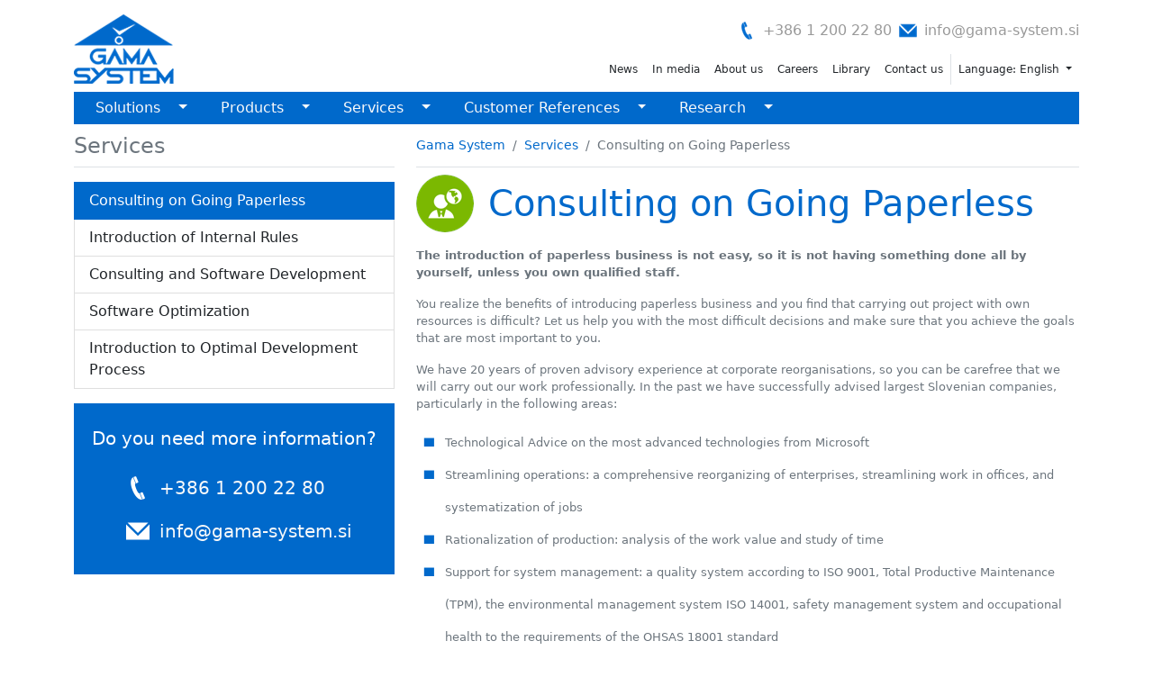

--- FILE ---
content_type: text/html; charset=utf-8
request_url: http://www.gama-system.com/en/services/consulting-on-going-paperless/
body_size: 7259
content:



<!doctype html>
<html lang="en">
<head>
    
<meta charset="utf-8">
<meta name="viewport" content="width=device-width, initial-scale=1.0">
<meta name="description" content="">
<meta name="keywords" content="">

<link rel="shortcut icon" href="/ico/favicon.ico" />
<link rel="apple-touch-icon-precomposed" sizes="144x144" href="/ico/apple-touch-icon-144-precomposed.png" />
<link rel="apple-touch-icon-precomposed" sizes="114x114" href="/ico/apple-touch-icon-114-precomposed.png" />
<link rel="apple-touch-icon-precomposed" sizes="72x72" href="/ico/apple-touch-icon-72-precomposed.png" />
<link rel="apple-touch-icon-precomposed" href="/ico/apple-touch-icon-57-precomposed.png" />



    
<title>Gama System - Consulting on Going Paperless</title>
    
        <link rel="stylesheet" href="/css/Theme.min.css" />
    
    
</head>
<body>
    <div class="container">
        <header class="row flex-nowrap mt-1 mt-md-3 mb-2 mb-md-0">
            <a class="col-auto" href="/en/">
                <img class="" src="/media/6202/gamasystemlogo2.png" alt="GamaSystemLogo" />
            </a>
            <div class="col d-flex flex-wrap align-self-center">
                <div class="gs-header-contact w-100 d-flex flex-column flex-md-row align-items-end align-items-md-center justify-content-center justify-content-md-end">
                    <div class="d-flex align-items-center">
                        <img src="/media/19853/contact.png" alt="BluePhoneIcon" /><a class="text-nowrap" href="tel:&#x2B;386 1 200 22 80">&#x2B;386 1 200 22 80</a>
                    </div>
                    <div class="d-flex align-items-center">
                        <img src="/media/19858/mail.png" alt="BlueEmailIcon" /><a class="text-nowrap" href="mailto:info@gama-system.si">info@gama-system.si</a>
                    </div>
                </div>
                <div class="w-100 d-none d-md-flex justify-content-end align-items-center">
                    
<nav class="navbar navbar-expand justify-content-right">
    <ul class="navbar-nav ms-auto gs-navbar-nav-small">
                <li class="nav-item">
                    <a href="/en/news/" class="nav-link link-dark">News</a>
                </li>
                <li class="nav-item">
                    <a href="/en/in-media/" class="nav-link link-dark">In media</a>
                </li>
                <li class="nav-item">
                    <a href="/en/about-us/" class="nav-link link-dark">About us</a>
                </li>
                <li class="nav-item">
                    <a href="/en/careers/" class="nav-link link-dark">Careers</a>
                </li>
                <li class="nav-item">
                    <a href="/en/library/" class="nav-link link-dark">Library</a>
                </li>
                <li class="nav-item">
                    <a href="/en/contact-us/" class="nav-link link-dark">Contact us</a>
                </li>
        <li class="nav-item dropdown border-start">
            <a class="nav-link link-dark dropdown-toggle" href="#" id="languagesDropdown" role="button" data-bs-toggle="dropdown" aria-expanded="false">
                Language: English
            </a>
            <ul class="gs-dropdown-menu dropdown-menu dropdown-menu-end" aria-labelledby="languagesDropdown">
                            <li><a class="dropdown-item" href="/sl/">Slovenski</a></li>
                            <li><a class="dropdown-item" href="/en/">English</a></li>
            </ul>
        </li>
    </ul>
</nav>

                </div>
            </div>
        </header>
        <nav id="mainNormalNavigation" class="d-none d-md-flex navbar gs-navbar-sm navbar-expand-md navbar-dark bg-primary">
    <div class="container-fluid">
        <div class="collapse navbar-collapse">
                    <div class="gs-menuitem-group btn-group me-3">
                        <a class="btn gs-btn-action gs-btn-outline-light shadow-none border-0"
                           href="/en/solutions/">
                            Solutions
                        </a>
                        <button type="button"
                                class="btn gs-btn-outline-light dropdown-toggle dropdown-toggle-split shadow-none border-0"
                                data-bs-toggle="dropdown"
                                aria-expanded="false">
                            <span class="visually-hidden">Toggle Dropdown</span>
                        </button>
                        <ul class="dropdown-menu gs-dropdown-menu">
                                    <li><a class="dropdown-item" href="/en/solutions/point-of-sale-optimization/">Point of Sale Optimization</a></li>
                                    <li><a class="dropdown-item" href="/en/solutions/digital-mailroom-management/">Digital Mailroom Management</a></li>
                                    <li><a class="dropdown-item" href="/en/solutions/email-management/">Email Management</a></li>
                                    <li><a class="dropdown-item" href="/en/solutions/purchase-to-pay/">Purchase to Pay</a></li>
                                    <li><a class="dropdown-item" href="/en/solutions/document-management/">Document Management</a></li>
                                    <li><a class="dropdown-item" href="/en/solutions/long-term-electronic-archiving/">Long Term Electronic Archiving</a></li>
                                    <li><a class="dropdown-item" href="/en/solutions/public-perception-analysis/">Public Perception Analysis</a></li>
                        </ul>
                    </div>
                    <div class="gs-menuitem-group btn-group me-3">
                        <a class="btn gs-btn-action gs-btn-outline-light shadow-none border-0"
                           href="/en/products/">
                            Products
                        </a>
                        <button type="button"
                                class="btn gs-btn-outline-light dropdown-toggle dropdown-toggle-split shadow-none border-0"
                                data-bs-toggle="dropdown"
                                aria-expanded="false">
                            <span class="visually-hidden">Toggle Dropdown</span>
                        </button>
                        <ul class="dropdown-menu gs-dropdown-menu">
                                    <li><a class="dropdown-item" href="/en/products/gama-system-simplescan/">Gama System&#xAE; SimpleScan</a></li>
                                    <li><a class="dropdown-item" href="/en/products/gama-system-edocs/">Gama System&#xAE; eDocs</a></li>
                                    <li><a class="dropdown-item" href="/en/products/gama-system-earchive/">Gama System&#xAE; eArchive</a></li>
                                    <li><a class="dropdown-item" href="/en/products/gama-system-perceptionanalytics/">Gama System&#xAE; PerceptionAnalytics</a></li>
                        </ul>
                    </div>
                    <div class="gs-menuitem-group btn-group me-3">
                        <a class="btn gs-btn-action gs-btn-outline-light shadow-none border-0"
                           href="/en/services/">
                            Services
                        </a>
                        <button type="button"
                                class="btn gs-btn-outline-light dropdown-toggle dropdown-toggle-split shadow-none border-0"
                                data-bs-toggle="dropdown"
                                aria-expanded="false">
                            <span class="visually-hidden">Toggle Dropdown</span>
                        </button>
                        <ul class="dropdown-menu gs-dropdown-menu">
                                    <li><a class="dropdown-item" href="/en/services/consulting-on-going-paperless/">Consulting on Going Paperless</a></li>
                                    <li><a class="dropdown-item" href="/en/services/introduction-of-internal-rules/">Introduction of Internal Rules</a></li>
                                    <li><a class="dropdown-item" href="/en/services/consulting-and-software-development/">Consulting and Software Development</a></li>
                                    <li><a class="dropdown-item" href="/en/services/software-optimization/">Software Optimization</a></li>
                                    <li><a class="dropdown-item" href="/en/services/introduction-to-optimal-development-process/">Introduction to Optimal Development Process</a></li>
                        </ul>
                    </div>
                    <div class="gs-menuitem-group btn-group me-3">
                        <a class="btn gs-btn-action gs-btn-outline-light shadow-none border-0"
                           href="/en/customer-references/">
                            Customer References
                        </a>
                        <button type="button"
                                class="btn gs-btn-outline-light dropdown-toggle dropdown-toggle-split shadow-none border-0"
                                data-bs-toggle="dropdown"
                                aria-expanded="false">
                            <span class="visually-hidden">Toggle Dropdown</span>
                        </button>
                        <ul class="dropdown-menu gs-dropdown-menu">
                                    <li><a class="dropdown-item" href="/en/customer-references/case-studies/">Case Studies</a></li>
                                    <li><a class="dropdown-item" href="/en/customer-references/client-testimonials/">Client Testimonials</a></li>
                                    <li><a class="dropdown-item" href="/en/customer-references/partner-testimonials/">Partner Testimonials</a></li>
                                    <li><a class="dropdown-item" href="/en/customer-references/document-managing-and-archiving-solutions/">Document Managing and Archiving Solutions</a></li>
                                    <li><a class="dropdown-item" href="/en/customer-references/other-references/">Other References</a></li>
                        </ul>
                    </div>
                    <div class="gs-menuitem-group btn-group me-3">
                        <a class="btn gs-btn-action gs-btn-outline-light shadow-none border-0"
                           href="/en/research/">
                            Research
                        </a>
                        <button type="button"
                                class="btn gs-btn-outline-light dropdown-toggle dropdown-toggle-split shadow-none border-0"
                                data-bs-toggle="dropdown"
                                aria-expanded="false">
                            <span class="visually-hidden">Toggle Dropdown</span>
                        </button>
                        <ul class="dropdown-menu gs-dropdown-menu">
                                    <li><a class="dropdown-item" href="/en/research/european-project-reflex/">European Project Reflex</a></li>
                                    <li><a class="dropdown-item" href="/en/research/business-web-services/">Business Web Services</a></li>
                                    <li><a class="dropdown-item" href="/en/research/office-research/">Office Research</a></li>
                                    <li><a class="dropdown-item" href="/en/research/windows-sidebar/">Windows Sidebar</a></li>
                                    <li><a class="dropdown-item" href="/en/research/gama-system-etaxes/">Gama System&#xAE; eTaxes</a></li>
                        </ul>
                    </div>
        </div>
    </div>
</nav>
<nav id="mainMobileNavigation" class="d-md-none navbar gs-navbar-sm navbar-dark bg-primary">
    <div class="container-fluid">
        <button class="navbar-toggler border-0 shadow-none" type="button" data-bs-toggle="offcanvas"
                data-bs-target="#mainMobileNavigationMenu" aria-controls="mainMobileNavigationMenu" aria-expanded="false" aria-label="Toggle navigation">
            <span class="navbar-toggler-icon"></span>
        </button>
        <div class="dropdown">
            <button type="button" class="btn btn-sm btn-outline-light dropdown-toggle border-0 shadow-none" role="button" data-bs-toggle="dropdown" aria-expanded="false">
                Language: English
            </button>
            <ul class="gs-dropdown-menu dropdown-menu dropdown-menu-end">
                            <li><a class="dropdown-item" href="/sl/">Slovenski</a></li>
                            <li><a class="dropdown-item" href="/en/">English</a></li>
            </ul>
        </div>
        <div id="mainMobileNavigationMenu"
             class="offcanvas offcanvas-start">
            <div class="offcanvas-header">
                <button type="button" class="btn-close text-reset" data-bs-dismiss="offcanvas" aria-label="Close"></button>
            </div>
            <div class="offcanvas-body">
                <ul class="navbar-nav navbar-nav-scroll"
                    style="--bs-scroll-height: 100%;">
                            <li class="gs-nav-item-top nav-item fs-sm">
                                <a href="/en/news/" class="nav-link text-secondary pt-0">News</a>
                            </li>
                            <li class="gs-nav-item-top nav-item fs-sm">
                                <a href="/en/in-media/" class="nav-link text-secondary pt-0">In media</a>
                            </li>
                            <li class="gs-nav-item-top nav-item fs-sm">
                                <a href="/en/about-us/" class="nav-link text-secondary pt-0">About us</a>
                            </li>
                            <li class="gs-nav-item-top nav-item fs-sm">
                                <a href="/en/careers/" class="nav-link text-secondary pt-0">Careers</a>
                            </li>
                            <li class="gs-nav-item-top nav-item fs-sm">
                                <a href="/en/library/" class="nav-link text-secondary pt-0">Library</a>
                            </li>
                            <li class="gs-nav-item-top nav-item fs-sm">
                                <a href="/en/contact-us/" class="nav-link text-secondary pt-0">Contact us</a>
                            </li>
                            <li class="gs-nav-item-main nav-item dropdown">
                                <a class="nav-link text-primary"
                                   href="/en/solutions/"
                                   role="button">
                                    Solutions
                                </a>
                                <ul class="dropdown-menu dropdown-menu-end show border-0 border-top">
                                            <li><a class="dropdown-item text-truncate" href="/en/solutions/point-of-sale-optimization/">Point of Sale Optimization</a></li>
                                            <li><a class="dropdown-item text-truncate" href="/en/solutions/digital-mailroom-management/">Digital Mailroom Management</a></li>
                                            <li><a class="dropdown-item text-truncate" href="/en/solutions/email-management/">Email Management</a></li>
                                            <li><a class="dropdown-item text-truncate" href="/en/solutions/purchase-to-pay/">Purchase to Pay</a></li>
                                            <li><a class="dropdown-item text-truncate" href="/en/solutions/document-management/">Document Management</a></li>
                                            <li><a class="dropdown-item text-truncate" href="/en/solutions/long-term-electronic-archiving/">Long Term Electronic Archiving</a></li>
                                            <li><a class="dropdown-item text-truncate" href="/en/solutions/public-perception-analysis/">Public Perception Analysis</a></li>
                                </ul>
                            </li>
                            <li class="gs-nav-item-main nav-item dropdown">
                                <a class="nav-link text-primary"
                                   href="/en/products/"
                                   role="button">
                                    Products
                                </a>
                                <ul class="dropdown-menu dropdown-menu-end show border-0 border-top">
                                            <li><a class="dropdown-item text-truncate" href="/en/products/gama-system-simplescan/">Gama System&#xAE; SimpleScan</a></li>
                                            <li><a class="dropdown-item text-truncate" href="/en/products/gama-system-edocs/">Gama System&#xAE; eDocs</a></li>
                                            <li><a class="dropdown-item text-truncate" href="/en/products/gama-system-earchive/">Gama System&#xAE; eArchive</a></li>
                                            <li><a class="dropdown-item text-truncate" href="/en/products/gama-system-perceptionanalytics/">Gama System&#xAE; PerceptionAnalytics</a></li>
                                </ul>
                            </li>
                            <li class="gs-nav-item-main nav-item dropdown">
                                <a class="nav-link text-primary"
                                   href="/en/services/"
                                   role="button">
                                    Services
                                </a>
                                <ul class="dropdown-menu dropdown-menu-end show border-0 border-top">
                                            <li><a class="dropdown-item text-truncate" href="/en/services/consulting-on-going-paperless/">Consulting on Going Paperless</a></li>
                                            <li><a class="dropdown-item text-truncate" href="/en/services/introduction-of-internal-rules/">Introduction of Internal Rules</a></li>
                                            <li><a class="dropdown-item text-truncate" href="/en/services/consulting-and-software-development/">Consulting and Software Development</a></li>
                                            <li><a class="dropdown-item text-truncate" href="/en/services/software-optimization/">Software Optimization</a></li>
                                            <li><a class="dropdown-item text-truncate" href="/en/services/introduction-to-optimal-development-process/">Introduction to Optimal Development Process</a></li>
                                </ul>
                            </li>
                            <li class="gs-nav-item-main nav-item dropdown">
                                <a class="nav-link text-primary"
                                   href="/en/customer-references/"
                                   role="button">
                                    Customer References
                                </a>
                                <ul class="dropdown-menu dropdown-menu-end show border-0 border-top">
                                            <li><a class="dropdown-item text-truncate" href="/en/customer-references/case-studies/">Case Studies</a></li>
                                            <li><a class="dropdown-item text-truncate" href="/en/customer-references/client-testimonials/">Client Testimonials</a></li>
                                            <li><a class="dropdown-item text-truncate" href="/en/customer-references/partner-testimonials/">Partner Testimonials</a></li>
                                            <li><a class="dropdown-item text-truncate" href="/en/customer-references/document-managing-and-archiving-solutions/">Document Managing and Archiving Solutions</a></li>
                                            <li><a class="dropdown-item text-truncate" href="/en/customer-references/other-references/">Other References</a></li>
                                </ul>
                            </li>
                            <li class="gs-nav-item-main nav-item dropdown">
                                <a class="nav-link text-primary"
                                   href="/en/research/"
                                   role="button">
                                    Research
                                </a>
                                <ul class="dropdown-menu dropdown-menu-end show border-0 border-top">
                                            <li><a class="dropdown-item text-truncate" href="/en/research/european-project-reflex/">European Project Reflex</a></li>
                                            <li><a class="dropdown-item text-truncate" href="/en/research/business-web-services/">Business Web Services</a></li>
                                            <li><a class="dropdown-item text-truncate" href="/en/research/office-research/">Office Research</a></li>
                                            <li><a class="dropdown-item text-truncate" href="/en/research/windows-sidebar/">Windows Sidebar</a></li>
                                            <li><a class="dropdown-item text-truncate" href="/en/research/gama-system-etaxes/">Gama System&#xAE; eTaxes</a></li>
                                </ul>
                            </li>
                </ul>
            </div>
        </div>
    </div>
</nav>
        

<div class="row">
    <div class="d-none d-md-block col-12 col-md-5 col-lg-4">
        
<div class="border-bottom fs-4 fw-light text-secondary height-md-5 d-flex align-items-center mt-1 mt-md-0 pb-1 pb-md-0">Services</div>
<div class="list-group mt-3 mb-3">
            <a href="/en/services/consulting-on-going-paperless/"
               class="list-group-item list-group-item-action active">Consulting on Going Paperless</a>
            <a href="/en/services/introduction-of-internal-rules/"
               class="list-group-item list-group-item-action ">Introduction of Internal Rules</a>
            <a href="/en/services/consulting-and-software-development/"
               class="list-group-item list-group-item-action ">Consulting and Software Development</a>
            <a href="/en/services/software-optimization/"
               class="list-group-item list-group-item-action ">Software Optimization</a>
            <a href="/en/services/introduction-to-optimal-development-process/"
               class="list-group-item list-group-item-action ">Introduction to Optimal Development Process</a>
</div>

        
    <div class="bg-primary py-4 text-white d-flex flex-column align-items-center fs-5">
        <div>Do you need more information?</div>
        <div class="mt-3">
            <div class="d-flex align-items-center">
                <img src="/media/15776/contact.png" alt="PhoneIcon" /><a class="text-nowrap link-light link-hover" href="tel:&#x2B;386 1 200 22 80">&#x2B;386 1 200 22 80</a>
            </div>
            <div class="d-flex align-items-center">
                <img src="/media/15781/mail.png" alt="EmailIcon" /><a class="text-nowrap link-light link-hover" href="mailto:info@gama-system.si">info@gama-system.si</a>
            </div>
        </div>
    </div>

    </div>
    <div class="col-12 col-md-7 col-lg-8">
        
<div class="border-bottom height-md-5 d-flex align-items-center mt-2 mt-md-0 pb-2 pb-md-0 mb-2">
    
<nav aria-label="breadcrumb">
    <ol class="breadcrumb m-0">
                    <li class="breadcrumb-item fs-sm ">
                            <a href="/"
                               class="link-hover">Gama System</a>
                    </li>
                    <li class="breadcrumb-item fs-sm ">
                            <a href="/en/services/"
                               class="link-hover">Services</a>
                    </li>
                    <li class="breadcrumb-item fs-sm active">
Consulting on Going Paperless                    </li>
    </ol>
</nav>
</div>
    <div class="d-flex flex-wrap mb-3 align-items-center">
            <div class="col-12 col-md-auto me-3">
                <img src="/media/16907/icon-brezpapirno.png"
                     alt="Consulting on Going Paperless" />
            </div>
            <div class="col-12 col-md-10 fs-1 fw-light text-primary">
                Consulting on Going Paperless
            </div>
    </div>

            <div class="gs-textpage-bodytext"><p><strong>The introduction of paperless business is not easy, so it is not having something done all by yourself, unless you own qualified staff.</strong></p>
<p>You realize the benefits of introducing paperless business and you find that carrying out project with own resources is difficult? Let us help you with the most difficult decisions and make sure that you achieve the goals that are most important to you.</p>
<p>We have 20 years of proven advisory experience at corporate reorganisations, so you can be carefree that we will carry out our work professionally. In the past we have successfully advised largest Slovenian companies, particularly in the following areas:</p>
<ul>
<li>Technological Advice on the most advanced technologies from Microsoft</li>
<li>Streamlining operations: a comprehensive reorganizing of enterprises, streamlining work in offices, and systematization of jobs</li>
<li>Rationalization of production: analysis of the work value and study of time</li>
<li>Support for system management: a quality system according to ISO 9001, Total Productive Maintenance (TPM), the environmental management system ISO 14001, safety management system and occupational health to the requirements of the OHSAS 18001 standard</li>
</ul>
<p><strong>See our most important <a href="/en/customer-references/other-references/#ITconsulting" title="Other References">references in the field of consulting</a>.</strong></p></div>
    </div>
</div>


<div class="mt-3 py-3 border-top border-bottom">
        <a href="/en/contact-us/contact-us-roi-analysis/"
           class="bg-primary text-decoration-none d-flex flex-wrap flex-md-nowrap">
            <img class="flex-auto" src="/media/15858/womenwithbooks.png" alt="AnalyseBanner" />
            <div class="flex-fill text-white d-flex flex-column justify-content-center p-2">
                <div class="fs-5"><span>Order ROI analysis</span><span class="ms-1">></span></div>
                <div class="fs-sm d-none d-md-block">Enter your details and we will prepare an ROI analysis for your organization.</div>
            </div>
        </a>
</div>
        <footer>
                <div class="d-none d-md-block">
                    
<div class="bg-light border-bottom border-2 d-flex">
            <div class="col">
                <div class="border-bottom">
                    <div class="ms-3 my-3">
                        <a href="/en/solutions/"
                           class="fs-sm fw-bold link-secondary link-hover">Solutions</a>
                    </div>
                </div>
                <div>
                    <div class="mx-3 my-3 d-flex flex-column">
                                <a href="/en/solutions/point-of-sale-optimization/"
                                   class="fs-sm link-secondary link-hover mb-2">Point of Sale Optimization</a>
                                <a href="/en/solutions/digital-mailroom-management/"
                                   class="fs-sm link-secondary link-hover mb-2">Digital Mailroom Management</a>
                                <a href="/en/solutions/email-management/"
                                   class="fs-sm link-secondary link-hover mb-2">Email Management</a>
                                <a href="/en/solutions/purchase-to-pay/"
                                   class="fs-sm link-secondary link-hover mb-2">Purchase to Pay</a>
                                <a href="/en/solutions/document-management/"
                                   class="fs-sm link-secondary link-hover mb-2">Document Management</a>
                                <a href="/en/solutions/long-term-electronic-archiving/"
                                   class="fs-sm link-secondary link-hover mb-2">Long Term Electronic Archiving</a>
                                <a href="/en/solutions/public-perception-analysis/"
                                   class="fs-sm link-secondary link-hover mb-2">Public Perception Analysis</a>
                    </div>
                </div>
            </div>
            <div class="col">
                <div class="border-bottom">
                    <div class="ms-3 my-3">
                        <a href="/en/products/"
                           class="fs-sm fw-bold link-secondary link-hover">Products</a>
                    </div>
                </div>
                <div>
                    <div class="mx-3 my-3 d-flex flex-column">
                                <a href="/en/products/gama-system-simplescan/"
                                   class="fs-sm link-secondary link-hover mb-2">Gama System&#xAE; SimpleScan</a>
                                <a href="/en/products/gama-system-edocs/"
                                   class="fs-sm link-secondary link-hover mb-2">Gama System&#xAE; eDocs</a>
                                <a href="/en/products/gama-system-earchive/"
                                   class="fs-sm link-secondary link-hover mb-2">Gama System&#xAE; eArchive</a>
                                <a href="/en/products/gama-system-perceptionanalytics/"
                                   class="fs-sm link-secondary link-hover mb-2">Gama System&#xAE; PerceptionAnalytics</a>
                    </div>
                </div>
            </div>
            <div class="col">
                <div class="border-bottom">
                    <div class="ms-3 my-3">
                        <a href="/en/services/"
                           class="fs-sm fw-bold link-secondary link-hover">Services</a>
                    </div>
                </div>
                <div>
                    <div class="mx-3 my-3 d-flex flex-column">
                                <a href="/en/services/consulting-on-going-paperless/"
                                   class="fs-sm link-secondary link-hover mb-2">Consulting on Going Paperless</a>
                                <a href="/en/services/introduction-of-internal-rules/"
                                   class="fs-sm link-secondary link-hover mb-2">Introduction of Internal Rules</a>
                                <a href="/en/services/consulting-and-software-development/"
                                   class="fs-sm link-secondary link-hover mb-2">Consulting and Software Development</a>
                                <a href="/en/services/software-optimization/"
                                   class="fs-sm link-secondary link-hover mb-2">Software Optimization</a>
                                <a href="/en/services/introduction-to-optimal-development-process/"
                                   class="fs-sm link-secondary link-hover mb-2">Introduction to Optimal Development Process</a>
                    </div>
                </div>
            </div>
            <div class="col">
                <div class="border-bottom">
                    <div class="ms-3 my-3">
                        <a href="/en/about-us/"
                           class="fs-sm fw-bold link-secondary link-hover">About us</a>
                    </div>
                </div>
                <div>
                    <div class="mx-3 my-3 d-flex flex-column">
                                <a href="/en/about-us/our-mission-and-vision/"
                                   class="fs-sm link-secondary link-hover mb-2">Our Mission and Vision</a>
                                <a href="/en/about-us/partnerships/"
                                   class="fs-sm link-secondary link-hover mb-2">Partnerships</a>
                                <a href="/en/about-us/management/"
                                   class="fs-sm link-secondary link-hover mb-2">Management</a>
                                <a href="/en/about-us/ars-accreditation/"
                                   class="fs-sm link-secondary link-hover mb-2">ARS Accreditation</a>
                    </div>
                </div>
            </div>
            <div class="col">
                <div class="border-bottom">
                    <div class="ms-3 my-3">
                        <a href="/en/contact-us/"
                           class="fs-sm fw-bold link-secondary link-hover">Contact us</a>
                    </div>
                </div>
                <div>
                    <div class="mx-3 my-3 d-flex flex-column">
                                <a href="/en/contact-us/customer-service/"
                                   class="fs-sm link-secondary link-hover mb-2">Customer service</a>
                    </div>
                </div>
            </div>
</div>
                </div>
                <div class="d-md-none border-top"></div>
                <div class="d-flex flex-wrap">
                    <div class="flex-fill">
                        
<div class="py-2 d-flex flex-wrap">
            <a href="http://www.microsoft.com/slovenija/seznampartnerjev/?name=GamaSystemd.o.o.#TblResults"
               target="_blank"
               class="ps-2">
                <img src="/media/19314/logo-microsoft.jpg"
                     alt="Partner Microsoft"
                     class="img-grayscale" />
            </a>
            <a href="http://www-304.ibm.com/software/brandcatalog/ismlibrary/details?catalog.label=1TW10SM0L"
               target="_blank"
               class="ps-2">
                <img src="/media/18078/logo-ibm.jpg"
                     alt="Partner Ibm"
                     class="img-grayscale" />
            </a>
            <a href="http://www.lenovo.com/si/en/"
               target="_blank"
               class="ps-2">
                <img src="/media/18479/logo-lenovo.jpg"
                     alt="Partner Lenovo"
                     class="img-grayscale" />
            </a>
</div>
                    </div>
                    <div class="d-flex align-self-start align-items-center">
                        
<nav class="navbar navbar-expand justify-content-right py-0">
    <ul class="navbar-nav gs-navbar-nav-small">
                <li class="nav-item">
                    <a href="/en/legal/" class="nav-link link-dark">Legal</a>
                </li>
                <li class="nav-item">
                    <a href="/en/privacy/" class="nav-link link-dark">Privacy</a>
                </li>
                <li class="nav-item">
                    <a href="/en/site-map/" class="nav-link link-dark">Site map</a>
                </li>
    </ul>
</nav>
                        <div class="ms-2">
                            
<div class="py-2 d-flex">
    <a href="https://twitter.com/"
       target="_blank"
       class="ps-2">
        <img src="/media/18003/twitter_bird.png" 
             class="img-grayscale" />
    </a>
    <a
       target="_blank"
       class="ps-2">
        <img src="/media/17990/linkedin.png" 
             class="img-grayscale" />
    </a>
</div>
                        </div>
                    </div>
                </div>
        </footer>
    </div>
    
        <script src="/js/bootstrap.min.js"></script>
        <script src="/js/Scripts.min.js"></script>
    
    
    
</body>
</html>

--- FILE ---
content_type: application/javascript
request_url: http://www.gama-system.com/js/Scripts.min.js
body_size: 1914
content:
class Ticker{constructor(t){this.interval=!1,this.tickerEl=t,this.tickerEl.addEventListener("mouseenter",this.ticker_enter.bind(this)),this.tickerEl.addEventListener("mouseleave",this.ticker_leave.bind(this)),this.do_ticker()}do_ticker(){var r=0;this.tickerEl.querySelectorAll(".ticker-item").forEach((t,e)=>{t.style.left=r+"px",r+=t.offsetWidth,0<e&&(r+=10)}),this.interval=setInterval(this.ticker_start.bind(this),3e3)}ticker_start(){var t,e,r=this.tickerEl.querySelectorAll(".ticker-item");0<r.length&&(t=this,(e=r[0]).style.transition="0.5s",e.style.opacity=0,setTimeout(()=>{e.style.transition="",t.ticker_remove_first()},500))}ticker_remove_first(){var t,e=this.tickerEl.querySelectorAll(".ticker-item");0<e.length&&((t=e[0]).querySelector(".ticker-text").classList.remove("selected"),e=e[e.length-1].offsetWidth+parseInt(e[e.length-1].style.left),this.tickerEl.querySelector(".ticker-container").appendChild(t),this.tickerEl.querySelectorAll(".ticker-item")[0].querySelector(".ticker-text").classList.add("selected"),t.style.position=e,this.ticker_move_items())}ticker_move_items(){var r=0;this.tickerEl.querySelectorAll(".ticker-item").forEach((t,e)=>{t.style.transition="1s",t.style.left=r+"px",r+=t.offsetWidth,0<e&&(r+=10),setTimeout(()=>{t.style.opacity=1},1e3)})}ticker_enter(){this.interval&&clearInterval(this.interval),this.interval=!1}ticker_leave(){this.interval||(this.interval=setInterval(this.ticker_start.bind(this),3e3))}}document.addEventListener("readystatechange",t=>{"interactive"===t.target.readyState&&document.querySelectorAll(".ticker").forEach(t=>{new Ticker(t)})}),function(t,e){"object"==typeof exports&&"undefined"!=typeof module?e(exports):"function"==typeof define&&define.amd?define(["exports"],e):e((t="undefined"!=typeof globalThis?globalThis:t||self)["unobtrusive-validation"]={})}(this,function(t){"use strict";var n=[],a=[];function l(t){return t.value}function s(t){return document.querySelector("span[data-valmsg-for='"+t.getAttribute("name")+"']")}function u(t){return!isNaN(t)&&Number.isInteger(parseFloat(t))}function o(t){var e=s(t);if(e){for(;e.firstChild;){var r=e.firstChild,i=r.parentNode;i&&i.removeChild(r)}t.classList.remove("is-invalid")}}function i(t){for(var e=!0,r=0,i=a;r<i.length;r++)var n=i[r],e=e&&n(t);return e&&o(t),e}function c(t,e){o(t);var r=s(t);r&&(r.textContent=e,t.classList.add("is-invalid"))}function r(t){var e=!0,r=t.getAttribute("data-submitted"),t=(r||t.setAttribute("data-submitted","true"),t.querySelectorAll("input, textarea, select"));return[].forEach.call(t,function(t){"hidden"!==t.type&&(r||function(t){if("TEXTAREA"===t.nodeName)t.addEventListener("keyup",function(){i(t)});else{if("INPUT"===t.nodeName){var e=t;if("text"===e.type||"password"===e.type)return e.addEventListener("keyup",function(){i(e)})}var r;"SELECT"===t.nodeName&&(r=t).addEventListener("change",function(){i(r)})}}(t),t=i(t),e=e&&t)}),e}function d(t,e){for(var r=0,i=n;r<i.length;r++)(0,i[r])(t,e)}a.push(function(t){var e=t.getAttribute("data-val-required");return!(e&&!l(t).trim())||(c(t,e),!1)}),a.push(function(t){var e=t.getAttribute("data-val-length"),r=t.getAttribute("data-val-length-min"),i=t.getAttribute("data-val-length-max"),n=l(t);if(e&&n){if(i){i=parseInt(i,10);if(n.length>i)return c(t,e),!1}if(r){i=parseInt(r,10);if(n.length<i)return c(t,e),!1}}return!0}),a.push(function(t){var e=t.getAttribute("data-val-regex"),r=t.getAttribute("data-val-regex-pattern"),i=l(t);return!(e&&r&&i&&!i.match("^"+r+"$"))||(c(t,e),!1)}),a.push(function(t){var e=t.getAttribute("data-val-range"),r=t.getAttribute("data-val-range-min"),i=t.getAttribute("data-val-range-max"),n=l(t);if(e&&u(n)){n=parseInt(n,10);if(r)if(n<parseInt(r,10))return c(t,e),!1;if(i)if(parseInt(i,10)<n)return c(t,e),!1}return!0}),a.push(function(t){var e=t.getAttribute("data-val-number");return!(e&&!u(l(t).trim()))||(c(t,e),!1)}),a.push(function(t){var e=t.getAttribute("data-val-equalto"),r=(t.getAttribute("data-val-equalto-other")||"").replace(/[^0-9a-zA-Z_]/g,"");if(r){r=document.querySelector("[name='"+r+"']");if(e&&r&&r.value!==t.value)return c(t,e),!1}return!0}),window.addEventListener("DOMContentLoaded",function(){var t=document.querySelectorAll("form");[].forEach.call(t,function(e){e.addEventListener("submit",function(t){if(!r(e))return d(t,!1),void t.preventDefault();d(t,!0)})})}),t.validationHandlers=n,t.validators=a,Object.defineProperty(t,"__esModule",{value:!0})});